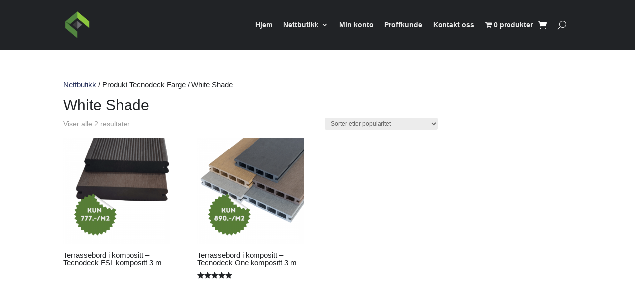

--- FILE ---
content_type: text/css; charset=utf-8
request_url: https://www.byggkontakt.no/wp-content/et-cache/global/et-divi-customizer-global.min.css?ver=1764946588
body_size: 45
content:
@media only screen and (max-width:981px){#top-menu-nav,#top-menu{display:none}#et_top_search{display:none}#et_mobile_nav_menu{display:block}}.et_search_outer .dgwt-wcas-sf-wrapp .dgwt-wcas-search-input{color:#000!important}